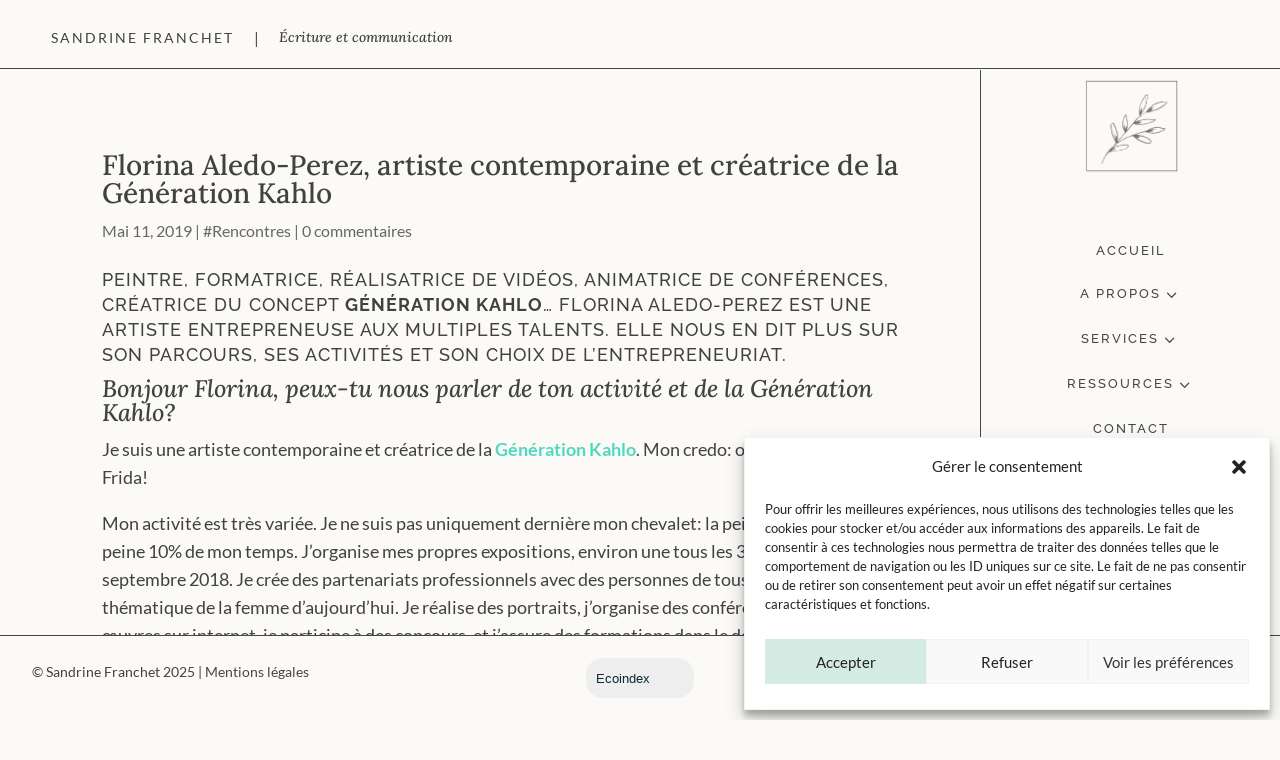

--- FILE ---
content_type: text/css
request_url: https://www.sandrinefranchet.com/wp-content/et-cache/global/et-divi-customizer-global.min.css?ver=1767542359
body_size: 1072
content:
body,.et_pb_column_1_2 .et_quote_content blockquote cite,.et_pb_column_1_2 .et_link_content a.et_link_main_url,.et_pb_column_1_3 .et_quote_content blockquote cite,.et_pb_column_3_8 .et_quote_content blockquote cite,.et_pb_column_1_4 .et_quote_content blockquote cite,.et_pb_blog_grid .et_quote_content blockquote cite,.et_pb_column_1_3 .et_link_content a.et_link_main_url,.et_pb_column_3_8 .et_link_content a.et_link_main_url,.et_pb_column_1_4 .et_link_content a.et_link_main_url,.et_pb_blog_grid .et_link_content a.et_link_main_url,body .et_pb_bg_layout_light .et_pb_post p,body .et_pb_bg_layout_dark .et_pb_post p{font-size:16px}.et_pb_slide_content,.et_pb_best_value{font-size:18px}body{color:#414141}h1,h2,h3,h4,h5,h6{color:#414141}a{color:#50d8c1}#footer-widgets .footer-widget li:before{top:10.6px}@media only screen and (min-width:1350px){.et_pb_row{padding:27px 0}.et_pb_section{padding:54px 0}.single.et_pb_pagebuilder_layout.et_full_width_page .et_post_meta_wrapper{padding-top:81px}.et_pb_fullwidth_section{padding:0}}	h1,h2,h3,h4,h5,h6{font-family:'Lora',Georgia,"Times New Roman",serif}body,input,textarea,select{font-family:'Lato',Helvetica,Arial,Lucida,sans-serif}.centrer-verticalement{display:flex;flex-direction:column;justify-content:center;display:-webkit-box;display:-webkit-flex;display:-moz-box;display:-ms-flexbox;-webkit-box-orient:vertical;-webkit-box-direction:normal;-webkit-flex-direction:column;-moz-box-orient:vertical;-moz-box-direction:normal;-ms-flex-direction:column;-webkit-box-pack:center;-webkit-justify-content:center;-moz-box-pack:center;-ms-flex-pack:center}.dsm_menu_0_tb_header .dsm-menu .menu-item-has-children ul.sub-menu{padding-left:0!important}.dsm_menu_0_tb_header .dsm-menu-animation-left-right li.menu-item-has-children.dsm-submenu-active span:after{visibility:hidden}a,#main-content a{text-decoration:none}.dsm_menu_0_tb_header .dsm-menu-animation-left-right li.menu-item-has-children.dsm-submenu-active a{border-bottom: 2px solid #9fead0}.dsm_menu_0_tb_header .dsm-menu .menu-item-has-children .sub-menu>li{margin-top:10px!important}.dsm_menu_0_tb_header .dsm-menu li li:not(:last-child){margin-bottom:0px!important}.dsm_menu_0_tb_header .dsm-menu .menu-item-has-children .sub-menu>li:last-child{margin-top:5px!important;margin-bottom:20px!important}.dsm_menu_0_tb_header ul.dsm-menu li li a,.dsm_menu_0_tb_header .dsm-menu-animation-left-right li.menu-item-has-children.dsm-submenu-active li a{font-size:12px;line-height:12px;border:none}#main-content{background-color:#fbfaf6}.dsm_contact_form_7 input.cont1,.dsm_contact_form_7 div.cont1{width:49%;float:left;margin-bottom:10px}.dsm_contact_form_7 input.cont2,.dsm_contact_form_7 div.cont2{width:49%;float:right;margin-bottom:10px}.dsm_contact_form_7 label{margin-top:10px}.dsm_contact_form_7 input{margin-bottom:10px}@media (min-width:981px){.lwp-col-portfolio .et_pb_grid_item{width:29.66%!important;margin-right:5.5%!important}.lwp-col-portfolio .et_pb_grid_item:nth-child(3n){margin-right:0!important}.lwp-col-portfolio .et_pb_grid_item:nth-child(4n){margin-right:5.5%!important}.lwp-col-portfolio .et_pb_grid_item.et_pb_portfolio_item:nth-child(4n+1){clear:none!important}.lwp-col-portfolio .et_pb_grid_item.first_in_row{clear:unset}}.et_portfolio_image{padding-top:100%}.et_portfolio_image img{position:absolute;height:100%;top:0;left:0;right:0;bottom:0;object-fit:cover}.single-project.et_pb_pagebuilder_layout .nav-single{width:100%}@media (max-width:980px){body #page-container .et_pb_section #blogmenu .dsm_button_0_tb_body .et_pb_button_two.et_pb_button,body #page-container .et_pb_section #blogmenu .dsm_button_1_tb_body .et_pb_button_two.et_pb_button,body #page-container .et_pb_section #blogmenu .dsm_button_0 .et_pb_button_two.et_pb_button,body #page-container .et_pb_section #blogmenu .dsm_button_1 .et_pb_button_two.et_pb_button{margin-left:0!important}.dsm_contact_form_7 input.cont1,.dsm_contact_form_7 div.cont1,.dsm_contact_form_7 input.cont2,.dsm_contact_form_7 div.cont2{width:100%;float:none;margin-bottom:10px}}

--- FILE ---
content_type: text/css
request_url: https://www.sandrinefranchet.com/wp-content/et-cache/6418/et-core-unified-tb-25-tb-9259-tb-9268-6418.min.css?ver=1767558967
body_size: 2204
content:
.et_pb_section_0_tb_header{border-left-width:1px;border-left-color:#464646;min-height:100vh;width:300px;max-width:300px;position:fixed!important;top:0px;bottom:auto;right:0px;left:auto}.et_pb_section_0_tb_header.et_pb_section{padding-top:0px;padding-bottom:0px;background-color:#fbfaf6!important}body.logged-in.admin-bar .et_pb_section_0_tb_header,body.logged-in.admin-bar .et_pb_section_1_tb_header{top:calc(0px + 32px)}.et_pb_row_0_tb_header{overflow-y:hidden;margin-top:70px!important;margin-bottom:70px!important;position:static!important;top:0px;right:auto;bottom:auto;left:0px}.et_pb_row_0_tb_header,body #page-container .et-db #et-boc .et-l .et_pb_row_0_tb_header.et_pb_row,body.et_pb_pagebuilder_layout.single #page-container #et-boc .et-l .et_pb_row_0_tb_header.et_pb_row,body.et_pb_pagebuilder_layout.single.et_full_width_page #page-container #et-boc .et-l .et_pb_row_0_tb_header.et_pb_row{width:300px}.et_pb_image_0_tb_header{width:100px;text-align:center}.dsm_menu_0_tb_header h1.dsm-menu-title,.dsm_menu_0_tb_header h2.dsm-menu-title,.dsm_menu_0_tb_header h3.dsm-menu-title,.dsm_menu_0_tb_header h4.dsm-menu-title,.dsm_menu_0_tb_header h5.dsm-menu-title,.dsm_menu_0_tb_header h6.dsm-menu-title{font-family:'Raleway',Helvetica,Arial,Lucida,sans-serif!important;text-transform:uppercase!important;text-align:center!important}.dsm_menu_0_tb_header ul.dsm-menu li a{font-family:'Raleway',Helvetica,Arial,Lucida,sans-serif;text-transform:uppercase;font-size:13px;letter-spacing:2px;color:#464646}.dsm_menu_0_tb_header.et_pb_module.dsm_menu{margin-top:60px}.dsm_menu_0_tb_header .dsm-menu-title{padding-bottom:15px}.dsm_menu_0_tb_header .dsm-menu li:not(:last-child){margin-bottom:15px}.dsm_menu_0_tb_header .dsm-menu .menu-item-has-children .sub-menu>li{margin-top:15px}.dsm_menu_0_tb_header ul.dsm-menu{padding-left:0px}.dsm_menu_0_tb_header .dsm-menu .menu-item-has-children .sub-menu,.dsm_dual_heading_0_tb_header .dsm-dual-heading-after{padding-left:20px}.dsm_menu_0_tb_header ul.dsm-menu li a:visited,.dsm_menu_0_tb_header ul.dsm-menu li a:active,.dsm_menu_0_tb_header ul.dsm-menu li.current-menu-item a{color:#464646}#et-boc .dsm_menu_0_tb_header ul.dsm-menu,.dsm_menu_0_tb_header ul.dsm-menu,.dsm_menu_0_tb_header ul.dsm-menu .sub-menu{list-style-type:none}.dsm_menu_0_tb_header .dsm-menu-animation-left-right li a span:after{background-color:#9fead0}.dsm_menu_0_tb_header ul.dsm-menu-submenu-collapse li a{gap:6px}.dsm_menu_0_tb_header ul.dsm-menu-submenu-collapse li a .et-pb-icon{color:#464646;padding:-2px;font-size:20px}.et_pb_button_0_tb_header_wrapper .et_pb_button_0_tb_header,.et_pb_button_0_tb_header_wrapper .et_pb_button_0_tb_header:hover{padding-top:8px!important;padding-right:25px!important;padding-bottom:8px!important;padding-left:25px!important}body #page-container .et_pb_section .et_pb_button_0_tb_header{color:#464646!important;border-width:1px!important;border-radius:0px;letter-spacing:2px;font-size:13px;text-transform:uppercase!important}body #page-container .et_pb_section .et_pb_button_0_tb_header:before,body #page-container .et_pb_section .et_pb_button_0_tb_header:after{display:none!important}body #page-container .et_pb_section .et_pb_button_0_tb_header:hover{background-image:initial;background-color:#D4EBE3}.et_pb_button_0_tb_header{transition:background-color 300ms ease 0ms;text-decoration:none}.et_pb_button_0_tb_header,.et_pb_button_0_tb_header:after{transition:all 300ms ease 0ms}.et_pb_section_1_tb_header.et_pb_section{padding-top:14px;padding-bottom:0px;background-color:#fbfaf6!important}.et_pb_section_1_tb_header{z-index:9999;position:fixed!important;top:0px;bottom:auto;left:50%;right:auto;transform:translateX(-50%)}.et_pb_row_1_tb_header{background-color:RGBA(255,255,255,0);margin-top:8px!important;margin-right:auto!important;margin-left:auto!important}.et_pb_row_1_tb_header.et_pb_row,.et_pb_row_3_tb_header.et_pb_row{padding-top:0px!important;padding-bottom:0px!important;padding-top:0px;padding-bottom:0px}.et_pb_row_1_tb_header,body #page-container .et-db #et-boc .et-l .et_pb_row_1_tb_header.et_pb_row,body.et_pb_pagebuilder_layout.single #page-container #et-boc .et-l .et_pb_row_1_tb_header.et_pb_row,body.et_pb_pagebuilder_layout.single.et_full_width_page #page-container #et-boc .et-l .et_pb_row_1_tb_header.et_pb_row,.et_pb_row_2_tb_header,body #page-container .et-db #et-boc .et-l .et_pb_row_2_tb_header.et_pb_row,body.et_pb_pagebuilder_layout.single #page-container #et-boc .et-l .et_pb_row_2_tb_header.et_pb_row,body.et_pb_pagebuilder_layout.single.et_full_width_page #page-container #et-boc .et-l .et_pb_row_2_tb_header.et_pb_row{width:100%;max-width:2560px}.dsm_dual_heading_0_tb_header.dsm_dual_heading .dsm-dual-heading-before{text-transform:uppercase;font-size:14px;letter-spacing:2px}.dsm_dual_heading_0_tb_header.dsm_dual_heading .dsm-dual-heading-middle,.et_pb_text_0_tb_header.et_pb_text a,.et_pb_text_1_tb_header.et_pb_text a{color:#464646!important}.dsm_dual_heading_0_tb_header.dsm_dual_heading .dsm-dual-heading-after{font-family:'Lora',Georgia,"Times New Roman",serif;font-style:italic;font-size:14px}.dsm_dual_heading_0_tb_header.dsm_dual_heading{height:20px;padding-top:0px!important;padding-bottom:0px!important;margin-top:0px!important;margin-bottom:0px!important;margin-left:4%!important}.dsm_dual_heading_0_tb_header .dsm-dual-heading-before{padding-right:20px}.et_pb_divider_0_tb_header{padding-bottom:0px;margin-top:5px!important;width:100%;position:static!important;top:0px;right:auto;bottom:auto;left:0px}.et_pb_divider_0_tb_header:before,.et_pb_divider_1_tb_header:before{border-top-color:#464646;width:auto;top:0px;right:0px;left:0px}.et_pb_section_2_tb_header.et_pb_section{padding-top:0px;padding-bottom:22px;background-color:#fbfaf6!important}.et_pb_section_2_tb_header{position:fixed!important;bottom:0px;top:auto;left:50%;right:auto;transform:translateX(-50%)}body.logged-in.admin-bar .et_pb_section_2_tb_header{top:auto}.et_pb_row_2_tb_header{background-color:RGBA(255,255,255,0)}.et_pb_row_2_tb_header.et_pb_row{padding-top:0px!important;padding-bottom:0px!important;margin-top:0px!important;padding-top:0px;padding-bottom:0px}.et_pb_divider_1_tb_header{padding-top:0px;padding-bottom:0px;margin-top:0px!important;margin-bottom:0px!important;width:100%;position:static!important;top:0px;right:auto;bottom:auto;left:0px}.et_pb_row_3_tb_header,body #page-container .et-db #et-boc .et-l .et_pb_row_3_tb_header.et_pb_row,body.et_pb_pagebuilder_layout.single #page-container #et-boc .et-l .et_pb_row_3_tb_header.et_pb_row,body.et_pb_pagebuilder_layout.single.et_full_width_page #page-container #et-boc .et-l .et_pb_row_3_tb_header.et_pb_row{width:95%;max-width:2560px}.et_pb_text_0_tb_header{font-size:14px;margin-top:0px!important;margin-bottom:0px!important}.et_pb_code_0_tb_header:before{margin:auto;text-align:center}.et_pb_text_1_tb_header{font-size:14px}.et_pb_text_1_tb_header a{text-decoration:underline}.et_pb_image_0_tb_header.et_pb_module{margin-left:auto!important;margin-right:auto!important}@media only screen and (max-width:980px){.et_pb_section_0_tb_header{border-left-width:1px;border-left-color:#464646}.et_pb_image_0_tb_header .et_pb_image_wrap img{width:auto}}@media only screen and (max-width:767px){.et_pb_section_0_tb_header{border-left-width:1px;border-left-color:#464646}.et_pb_image_0_tb_header .et_pb_image_wrap img{width:auto}}.dsm_menu_0_tb_header li a{text-decoration:none}.et_pb_code_0_tb_header #ecoindex-badge{margin:auto;text-align:center}.dsm_menu_0_tb_header li a{text-decoration:none}.et_pb_code_0_tb_header #ecoindex-badge{margin:auto;text-align:center}.et-l--body>.et_builder_inner_content>.et_pb_section{background-color:#fbfaf6}.et_pb_section_0_tb_body.et_pb_section{background-color:#fbfaf6!important}.et_pb_row_0_tb_body{background-color:RGBA(255,255,255,0);z-index:1!important;position:relative}.et_pb_row_0_tb_body,body #page-container .et-db #et-boc .et-l .et_pb_row_0_tb_body.et_pb_row,body.et_pb_pagebuilder_layout.single #page-container #et-boc .et-l .et_pb_row_0_tb_body.et_pb_row,body.et_pb_pagebuilder_layout.single.et_full_width_page #page-container #et-boc .et-l .et_pb_row_0_tb_body.et_pb_row{max-width:2560px}.et_pb_post_title_0_tb_body .et_pb_title_container h1.entry-title,.et_pb_post_title_0_tb_body .et_pb_title_container h2.entry-title,.et_pb_post_title_0_tb_body .et_pb_title_container h3.entry-title,.et_pb_post_title_0_tb_body .et_pb_title_container h4.entry-title,.et_pb_post_title_0_tb_body .et_pb_title_container h5.entry-title,.et_pb_post_title_0_tb_body .et_pb_title_container h6.entry-title{font-family:'Lora',Georgia,"Times New Roman",serif;font-size:28px}.et_pb_post_content_0_tb_body p{line-height:1.6em}.et_pb_post_content_0_tb_body{font-size:18px;line-height:1.6em;background-color:RGBA(255,255,255,0)}.et_pb_post_content_0_tb_body.et_pb_post_content blockquote{color:#464646!important}.et_pb_post_content_0_tb_body blockquote{font-size:15px;line-height:1.6em;border-color:#D4EBE3}.et_pb_post_content_0_tb_body h2{font-family:'Lora',Georgia,"Times New Roman",serif;font-style:italic;font-size:24px}.et_pb_post_content_0_tb_body h3{font-family:'Raleway',Helvetica,Arial,Lucida,sans-serif;text-transform:uppercase;font-size:18px;letter-spacing:1px;line-height:1.4em}.et_pb_button_0_tb_body_wrapper{margin-top:50px!important;margin-bottom:50px!important}body #page-container .et_pb_section .et_pb_button_0_tb_body{color:#464646!important;border-width:1px!important;border-radius:0px;font-family:'Lora',Georgia,"Times New Roman",serif!important;font-style:italic!important;padding-right:0.7em;padding-left:2em}body #page-container .et_pb_section .et_pb_button_0_tb_body:after{display:none}body #page-container .et_pb_section .et_pb_button_0_tb_body:before{content:attr(data-icon);font-family:ETmodules!important;font-weight:400!important;color:#464646;line-height:inherit;font-size:inherit!important;opacity:1;margin-left:-1.3em;right:auto;display:inline-block;font-family:ETmodules!important;font-weight:400!important}body #page-container .et_pb_section .et_pb_button_0_tb_body:hover:before{margin-left:.3em;right:auto;margin-left:-1.3em}body #page-container .et_pb_section .et_pb_button_0_tb_body:hover{background-image:initial;background-color:#D4EBE3}.et_pb_button_0_tb_body{transition:background-color 300ms ease 0ms}.et_pb_button_0_tb_body,.et_pb_button_0_tb_body:after{transition:all 300ms ease 0ms}.et_pb_divider_0_tb_body{margin-bottom:49px!important}.et_pb_divider_0_tb_body:before{border-top-color:#464646}.et_pb_comments_0_tb_body #commentform textarea,.et_pb_comments_0_tb_body #commentform input[type='text'],.et_pb_comments_0_tb_body #commentform input[type='email'],.et_pb_comments_0_tb_body #commentform input[type='url'],.et_pb_comments_0_tb_body #commentform label{font-family:'Lora',Georgia,"Times New Roman",serif!important}.et_pb_comments_0_tb_body{background-color:#FFFFFF;padding-top:45px!important;padding-right:50px!important;padding-bottom:15px!important;padding-left:50px!important}.et_pb_comments_0_tb_body #commentform textarea,.et_pb_comments_0_tb_body #commentform input[type='text'],.et_pb_comments_0_tb_body #commentform input[type='email'],.et_pb_comments_0_tb_body #commentform input[type='url']{border-width:1px!important;border-color:RGBA(255,255,255,0)!important;background-color:#f4f4f4;color:#464646}body #page-container .et_pb_section .et_pb_comments_0_tb_body.et_pb_comments_module .et_pb_button{color:#464646!important;border-width:1px!important;border-radius:0px;font-family:'Lora',Georgia,"Times New Roman",serif!important;font-style:italic!important}.et_pb_comments_0_tb_body #commentform textarea:focus,.et_pb_comments_0_tb_body #commentform input[type='text']:focus,.et_pb_comments_0_tb_body #commentform input[type='email']:focus,.et_pb_comments_0_tb_body #commentform input[type='url']:focus{background-color:#FFFFFF;color:#464646}.et_pb_comments_0_tb_body #commentform textarea::-webkit-input-placeholder{color:#464646}.et_pb_comments_0_tb_body #commentform textarea::-moz-placeholder{color:#464646}.et_pb_comments_0_tb_body #commentform textarea:-ms-input-placeholder{color:#464646}.et_pb_comments_0_tb_body #commentform input::-webkit-input-placeholder{color:#464646}.et_pb_comments_0_tb_body #commentform input::-moz-placeholder{color:#464646}.et_pb_comments_0_tb_body #commentform input:-ms-input-placeholder{color:#464646}.et_pb_comments_0_tb_body #commentform textarea:focus::-webkit-input-placeholder{color:#464646}.et_pb_comments_0_tb_body #commentform textarea:focus::-moz-placeholder{color:#464646}.et_pb_comments_0_tb_body #commentform textarea:focus:-ms-input-placeholder{color:#464646}.et_pb_comments_0_tb_body #commentform input:focus::-webkit-input-placeholder{color:#464646}.et_pb_comments_0_tb_body #commentform input:focus::-moz-placeholder{color:#464646}.et_pb_comments_0_tb_body #commentform input:focus:-ms-input-placeholder{color:#464646}.et_pb_column_0_tb_body{position:static!important;top:0px;right:auto;bottom:auto;left:0px}.et_pb_section_0_tb_body{width:80%;margin-left:0px!important;margin-right:auto!important}.et_pb_row_0_tb_body.et_pb_row{padding-top:100px!important;padding-bottom:100px!important;margin-left:auto!important;margin-right:auto!important;padding-top:100px;padding-bottom:100px}@media only screen and (max-width:980px){body #page-container .et_pb_section .et_pb_button_0_tb_body:before{line-height:inherit;font-size:inherit!important;margin-left:-1.3em;right:auto;display:inline-block;opacity:1;content:attr(data-icon);font-family:ETmodules!important;font-weight:400!important}body #page-container .et_pb_section .et_pb_button_0_tb_body:after{display:none}body #page-container .et_pb_section .et_pb_button_0_tb_body:hover:before{margin-left:.3em;right:auto;margin-left:-1.3em}body #page-container .et_pb_section .et_pb_comments_0_tb_body.et_pb_comments_module .et_pb_button:after{display:inline-block;opacity:0}body #page-container .et_pb_section .et_pb_comments_0_tb_body.et_pb_comments_module .et_pb_button:hover:after{opacity:1}}@media only screen and (max-width:767px){body #page-container .et_pb_section .et_pb_button_0_tb_body:before{line-height:inherit;font-size:inherit!important;margin-left:-1.3em;right:auto;display:inline-block;opacity:1;content:attr(data-icon);font-family:ETmodules!important;font-weight:400!important}body #page-container .et_pb_section .et_pb_button_0_tb_body:after{display:none}body #page-container .et_pb_section .et_pb_button_0_tb_body:hover:before{margin-left:.3em;right:auto;margin-left:-1.3em}body #page-container .et_pb_section .et_pb_comments_0_tb_body.et_pb_comments_module .et_pb_button:after{display:inline-block;opacity:0}body #page-container .et_pb_section .et_pb_comments_0_tb_body.et_pb_comments_module .et_pb_button:hover:after{opacity:1}}.et_pb_section_0_tb_footer{border-top-width:1px}.et_pb_section_0_tb_footer.et_pb_section{padding-top:0px;padding-bottom:0px;margin-top:0px;margin-bottom:0px;background-color:RGBA(255,255,255,0)!important}.et_pb_text_0_tb_footer.et_pb_text a{color:#464646!important}.et_pb_text_0_tb_footer a{text-decoration:underline}.et_pb_text_0_tb_footer{background-color:RGBA(255,255,255,0)}@media only screen and (min-width:981px){.et_pb_section_0_tb_footer{display:none!important}}@media only screen and (max-width:980px){.et_pb_section_0_tb_footer{border-top-width:1px}}@media only screen and (min-width:768px) and (max-width:980px){.et_pb_section_0_tb_footer{display:none!important}}@media only screen and (max-width:767px){.et_pb_section_0_tb_footer{border-top-width:1px}}.et_pb_text_0_tb_footer p{margin:0px}.et_pb_text_0_tb_footer p{margin:0px}

--- FILE ---
content_type: application/javascript; charset=utf-8
request_url: https://cdn.jsdelivr.net/gh/cnumr/ecoindex_badge@3/assets/js/ecoindex-badge.js
body_size: 507
content:
(()=>{"use strict";var e;const t="https://bff.ecoindex.fr",n=document.getElementById("ecoindex-badge"),r="light",o=(null!==(e=null==n?void 0:n.getAttribute("data-theme"))&&void 0!==e?e:r)===r,d=window.location.href,i="#0d2e38",a=o?i:"#fff",l=o?"#eee":i;(()=>{if(!n)return;n.style.display="none";const e=`${t}/redirect/?url=${d}`,r="Résultat analyse écoIndex : ",o="badge écoIndex : ";let i=r+"Page non mesurée",s=o+"page non mesurée",c="?",u="grey";fetch(`${t}/api/results/?url=${d}`,{method:"GET"}).then((e=>e.ok?e.json():new Promise(((e,t)=>t(`Erreur dans l'appel à l'écoindex de : ${d}`))))).then((e=>{const t=e["latest-result"],n=t.grade;i=r+n,s=o+"résultat analyse = "+n,c=n,u=t.color})).catch(console.error).finally((()=>{const t=(e=>{const t=document.createElement("span");return t.setAttribute("id","ecoindex-badge-letter"),t.append(e),t})(c),r=((e,t,n)=>{const r=document.createElement("a");return r.setAttribute("href",e),r.setAttribute("target","_blank"),r.setAttribute("rel","noreferrer"),r.setAttribute("id","ecoindex-badge-link"),r.setAttribute("title",t),r.setAttribute("aria-label",n),r.append("Ecoindex"),r})(e,i,s),o=(e=>{const t=document.createElement("style"),n=`#ecoindex-badge{font-family:Arial,sans-serif;width:108px}#ecoindex-badge-link{align-items:center;border-radius:1.3em;display:flex;font-size:13px;gap:.85em;padding:.5em .5em .5em .8em;text-decoration:none;background-color:${l};color:${a};}#ecoindex-badge-letter{align-items:center;border-radius:50%;color:#fff;display:flex;font-size:11px;font-weight:700;height:22px;justify-content:center;width:22px;background-color:${e}};`;return t.append(n),t})(u);r.appendChild(t),n.appendChild(o),n.appendChild(r),n.style.display=""}))})()})();